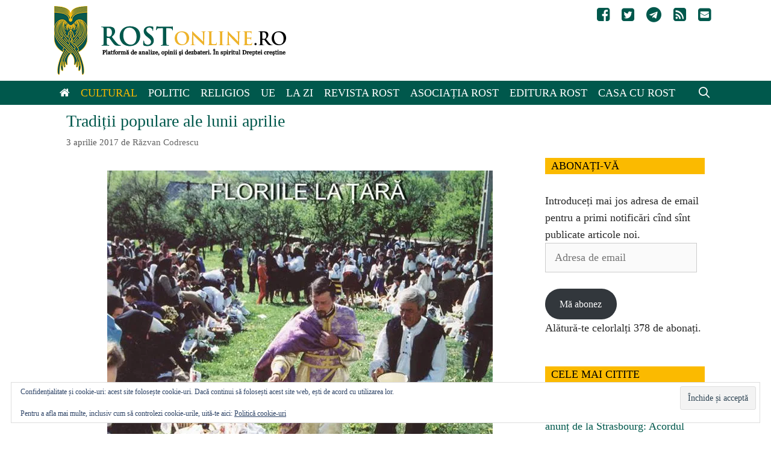

--- FILE ---
content_type: text/html; charset=UTF-8
request_url: https://www.rostonline.ro/2017/04/traditii-populare-ale-lunii-aprilie/
body_size: 23936
content:
<!DOCTYPE html><html lang="ro-RO"><head><meta charset="UTF-8"><title>Tradiții populare ale lunii aprilie &#8211; Rost Online</title><meta name='robots' content='max-image-preview:large' /><meta name="viewport" content="width=device-width, initial-scale=1"><link rel='dns-prefetch' href='//stats.wp.com' /><link rel='dns-prefetch' href='//jetpack.wordpress.com' /><link rel='dns-prefetch' href='//s0.wp.com' /><link rel='dns-prefetch' href='//public-api.wordpress.com' /><link rel='dns-prefetch' href='//0.gravatar.com' /><link rel='dns-prefetch' href='//1.gravatar.com' /><link rel='dns-prefetch' href='//2.gravatar.com' /><link rel='dns-prefetch' href='//widgets.wp.com' /><link rel='preconnect' href='//i0.wp.com' /><link rel='preconnect' href='//c0.wp.com' /><link rel="alternate" type="application/rss+xml" title="Rost Online &raquo; Flux" href="https://www.rostonline.ro/feed/" /><link rel="alternate" type="application/rss+xml" title="Rost Online &raquo; Flux comentarii" href="https://www.rostonline.ro/comments/feed/" /> <script>window._wpemojiSettings = {"baseUrl":"https:\/\/s.w.org\/images\/core\/emoji\/16.0.1\/72x72\/","ext":".png","svgUrl":"https:\/\/s.w.org\/images\/core\/emoji\/16.0.1\/svg\/","svgExt":".svg","source":{"concatemoji":"https:\/\/www.rostonline.ro\/wp-includes\/js\/wp-emoji-release.min.js?ver=6.8.3"}};
/*! This file is auto-generated */
!function(s,n){var o,i,e;function c(e){try{var t={supportTests:e,timestamp:(new Date).valueOf()};sessionStorage.setItem(o,JSON.stringify(t))}catch(e){}}function p(e,t,n){e.clearRect(0,0,e.canvas.width,e.canvas.height),e.fillText(t,0,0);var t=new Uint32Array(e.getImageData(0,0,e.canvas.width,e.canvas.height).data),a=(e.clearRect(0,0,e.canvas.width,e.canvas.height),e.fillText(n,0,0),new Uint32Array(e.getImageData(0,0,e.canvas.width,e.canvas.height).data));return t.every(function(e,t){return e===a[t]})}function u(e,t){e.clearRect(0,0,e.canvas.width,e.canvas.height),e.fillText(t,0,0);for(var n=e.getImageData(16,16,1,1),a=0;a<n.data.length;a++)if(0!==n.data[a])return!1;return!0}function f(e,t,n,a){switch(t){case"flag":return n(e,"\ud83c\udff3\ufe0f\u200d\u26a7\ufe0f","\ud83c\udff3\ufe0f\u200b\u26a7\ufe0f")?!1:!n(e,"\ud83c\udde8\ud83c\uddf6","\ud83c\udde8\u200b\ud83c\uddf6")&&!n(e,"\ud83c\udff4\udb40\udc67\udb40\udc62\udb40\udc65\udb40\udc6e\udb40\udc67\udb40\udc7f","\ud83c\udff4\u200b\udb40\udc67\u200b\udb40\udc62\u200b\udb40\udc65\u200b\udb40\udc6e\u200b\udb40\udc67\u200b\udb40\udc7f");case"emoji":return!a(e,"\ud83e\udedf")}return!1}function g(e,t,n,a){var r="undefined"!=typeof WorkerGlobalScope&&self instanceof WorkerGlobalScope?new OffscreenCanvas(300,150):s.createElement("canvas"),o=r.getContext("2d",{willReadFrequently:!0}),i=(o.textBaseline="top",o.font="600 32px Arial",{});return e.forEach(function(e){i[e]=t(o,e,n,a)}),i}function t(e){var t=s.createElement("script");t.src=e,t.defer=!0,s.head.appendChild(t)}"undefined"!=typeof Promise&&(o="wpEmojiSettingsSupports",i=["flag","emoji"],n.supports={everything:!0,everythingExceptFlag:!0},e=new Promise(function(e){s.addEventListener("DOMContentLoaded",e,{once:!0})}),new Promise(function(t){var n=function(){try{var e=JSON.parse(sessionStorage.getItem(o));if("object"==typeof e&&"number"==typeof e.timestamp&&(new Date).valueOf()<e.timestamp+604800&&"object"==typeof e.supportTests)return e.supportTests}catch(e){}return null}();if(!n){if("undefined"!=typeof Worker&&"undefined"!=typeof OffscreenCanvas&&"undefined"!=typeof URL&&URL.createObjectURL&&"undefined"!=typeof Blob)try{var e="postMessage("+g.toString()+"("+[JSON.stringify(i),f.toString(),p.toString(),u.toString()].join(",")+"));",a=new Blob([e],{type:"text/javascript"}),r=new Worker(URL.createObjectURL(a),{name:"wpTestEmojiSupports"});return void(r.onmessage=function(e){c(n=e.data),r.terminate(),t(n)})}catch(e){}c(n=g(i,f,p,u))}t(n)}).then(function(e){for(var t in e)n.supports[t]=e[t],n.supports.everything=n.supports.everything&&n.supports[t],"flag"!==t&&(n.supports.everythingExceptFlag=n.supports.everythingExceptFlag&&n.supports[t]);n.supports.everythingExceptFlag=n.supports.everythingExceptFlag&&!n.supports.flag,n.DOMReady=!1,n.readyCallback=function(){n.DOMReady=!0}}).then(function(){return e}).then(function(){var e;n.supports.everything||(n.readyCallback(),(e=n.source||{}).concatemoji?t(e.concatemoji):e.wpemoji&&e.twemoji&&(t(e.twemoji),t(e.wpemoji)))}))}((window,document),window._wpemojiSettings);</script> <link data-optimized="2" rel="stylesheet" href="https://www.rostonline.ro/wp-content/litespeed/css/53994a9e75bb5925494d2f642e5ea9e0.css?ver=62714" /> <script id="jetpack_related-posts-js-extra">var related_posts_js_options = {"post_heading":"h4"};</script> <script src="https://c0.wp.com/p/jetpack/15.4/_inc/build/related-posts/related-posts.min.js" id="jetpack_related-posts-js"></script> <script src="https://c0.wp.com/c/6.8.3/wp-includes/js/jquery/jquery.min.js" id="jquery-core-js"></script> <script src="https://c0.wp.com/c/6.8.3/wp-includes/js/jquery/jquery-migrate.min.js" id="jquery-migrate-js"></script> <link rel="https://api.w.org/" href="https://www.rostonline.ro/wp-json/" /><link rel="alternate" title="JSON" type="application/json" href="https://www.rostonline.ro/wp-json/wp/v2/posts/13220" /><link rel="EditURI" type="application/rsd+xml" title="RSD" href="https://www.rostonline.ro/xmlrpc.php?rsd" /><meta name="generator" content="WordPress 6.8.3" /><link rel="canonical" href="https://www.rostonline.ro/2017/04/traditii-populare-ale-lunii-aprilie/" /><link rel='shortlink' href='https://wp.me/p6un9B-3re' /><link rel="alternate" title="oEmbed (JSON)" type="application/json+oembed" href="https://www.rostonline.ro/wp-json/oembed/1.0/embed?url=https%3A%2F%2Fwww.rostonline.ro%2F2017%2F04%2Ftraditii-populare-ale-lunii-aprilie%2F" /><link rel="alternate" title="oEmbed (XML)" type="text/xml+oembed" href="https://www.rostonline.ro/wp-json/oembed/1.0/embed?url=https%3A%2F%2Fwww.rostonline.ro%2F2017%2F04%2Ftraditii-populare-ale-lunii-aprilie%2F&#038;format=xml" />
 <script async src="https://www.googletagmanager.com/gtag/js?id=UA-71901862-1"></script> <script>window.dataLayer = window.dataLayer || [];
  function gtag(){dataLayer.push(arguments);}
  gtag('js', new Date());

  gtag('config', 'UA-71901862-1');</script> <!--[if lt IE 9]><link rel="stylesheet" href="https://www.rostonline.ro/wp-content/plugins/lightweight-grid-columns/css/ie.min.css" />
<![endif]--><style type="text/css"></style><meta property="og:type" content="article" /><meta property="og:title" content="Tradiții populare ale lunii aprilie" /><meta property="og:url" content="https://www.rostonline.ro/2017/04/traditii-populare-ale-lunii-aprilie/" /><meta property="og:description" content="Ziua păcălelilor (1 aprilie) Luna aprilie începe cu ziua păcălelilor. După ce primăvara şi-a intrat în drepturi şi cerul s-a înseninat, s-ar zice că e vremea să se mai însenineze niţeluş şi suflete…" /><meta property="article:published_time" content="2017-04-02T22:42:04+00:00" /><meta property="article:modified_time" content="2017-04-02T22:42:04+00:00" /><meta property="og:site_name" content="Rost Online" /><meta property="og:image" content="https://i0.wp.com/www.rostonline.ro/wp-content/uploads/2017/04/floriile-la-tara.jpg?fit=640%2C917&#038;ssl=1" /><meta property="og:image:width" content="640" /><meta property="og:image:height" content="917" /><meta property="og:image:alt" content="" /><meta property="og:locale" content="ro_RO" /><meta name="twitter:site" content="@RostOnline" /><meta name="twitter:text:title" content="Tradiții populare ale lunii aprilie" /><meta name="twitter:image" content="https://i0.wp.com/www.rostonline.ro/wp-content/uploads/2017/04/floriile-la-tara.jpg?fit=640%2C917&#038;ssl=1&#038;w=640" /><meta name="twitter:card" content="summary_large_image" /><link rel="icon" href="https://i0.wp.com/www.rostonline.ro/wp-content/uploads/2016/02/cropped-rost-icon.jpg?fit=32%2C32&#038;ssl=1" sizes="32x32" /><link rel="icon" href="https://i0.wp.com/www.rostonline.ro/wp-content/uploads/2016/02/cropped-rost-icon.jpg?fit=192%2C192&#038;ssl=1" sizes="192x192" /><link rel="apple-touch-icon" href="https://i0.wp.com/www.rostonline.ro/wp-content/uploads/2016/02/cropped-rost-icon.jpg?fit=180%2C180&#038;ssl=1" /><meta name="msapplication-TileImage" content="https://i0.wp.com/www.rostonline.ro/wp-content/uploads/2016/02/cropped-rost-icon.jpg?fit=270%2C270&#038;ssl=1" /></head><body class="wp-singular post-template-default single single-post postid-13220 single-format-standard wp-custom-logo wp-embed-responsive wp-theme-generatepress wp-child-theme-generatepress_child post-image-below-header post-image-aligned-center secondary-nav-float-right secondary-nav-aligned-right sticky-menu-fade sticky-enabled both-sticky-menu right-sidebar nav-below-header one-container fluid-header active-footer-widgets-3 nav-search-enabled nav-aligned-left header-aligned-left dropdown-hover featured-image-active" itemtype="https://schema.org/Blog" itemscope>
<a class="screen-reader-text skip-link" href="#content" title="Sari la conținut">Sari la conținut</a><header class="site-header" id="masthead" aria-label="Site"  itemtype="https://schema.org/WPHeader" itemscope><div class="inside-header grid-container grid-parent"><nav id="secondary-navigation" aria-label="Secondary" class="secondary-navigation" itemtype="https://schema.org/SiteNavigationElement" itemscope><div class="inside-navigation grid-container grid-parent">
<button class="menu-toggle secondary-menu-toggle">
<span class="mobile-menu">Social</span>					</button><div class="main-nav"><ul id="menu-social-icons" class=" secondary-menu sf-menu"><li id="menu-item-4430" class="menu-item menu-item-type-custom menu-item-object-custom menu-item-4430"><a href="https://www.facebook.com/RevistaRost"><i class="fa fa-facebook-square"></i></a></li><li id="menu-item-4431" class="menu-item menu-item-type-custom menu-item-object-custom menu-item-4431"><a href="https://twitter.com/RostOnline"><i class="fa fa-twitter-square"></i></a></li><li id="menu-item-44802" class="menu-item menu-item-type-custom menu-item-object-custom menu-item-44802"><a href="https://t.me/revistaRost"><i class="fa fa-telegram"  aria-hidden="true"></i></a></li><li id="menu-item-4433" class="menu-item menu-item-type-custom menu-item-object-custom menu-item-4433"><a href="https://www.rostonline.ro/feed"><i class="fa fa-rss-square"></i></a></li><li id="menu-item-4434" class="menu-item menu-item-type-custom menu-item-object-custom menu-item-4434"><a href="/cdn-cgi/l/email-protection#4e2d21203a2f2d3a0e3c213d3a21202227202b603c21"><i class="fa fa-envelope-square"></i></a></li></ul></div></div></nav><div class="site-logo">
<a href="https://www.rostonline.ro/" rel="home">
<img data-lazyloaded="1" src="[data-uri]" class="header-image is-logo-image" alt="Rost Online" data-src="https://i0.wp.com/www.rostonline.ro/wp-content/uploads/2022/10/rost-logo.png?fit=385%2C114&#038;ssl=1" /><noscript><img  class="header-image is-logo-image" alt="Rost Online" src="https://i0.wp.com/www.rostonline.ro/wp-content/uploads/2022/10/rost-logo.png?fit=385%2C114&#038;ssl=1" /></noscript>
</a></div></div></header><nav class="auto-hide-sticky main-navigation sub-menu-right" id="site-navigation" aria-label="Principal"  itemtype="https://schema.org/SiteNavigationElement" itemscope><div class="inside-navigation grid-container grid-parent"><form method="get" class="search-form navigation-search" action="https://www.rostonline.ro/">
<input type="search" class="search-field" value="" name="s" title="Căutare" /></form><div class="mobile-bar-items">
<span class="search-item">
<a aria-label="Deschide bara de căutare" href="#">
</a>
</span></div>
<button class="menu-toggle" aria-controls="primary-menu" aria-expanded="false">
<span class="mobile-menu">Meniu</span>				</button><div id="primary-menu" class="main-nav"><ul id="menu-main-menu" class=" menu sf-menu"><li id="menu-item-4424" class="menu-item menu-item-type-custom menu-item-object-custom menu-item-home menu-item-4424"><a href="https://www.rostonline.ro"><i class="fa fa-home"></i></a></li><li id="menu-item-4410" class="menu-item menu-item-type-taxonomy menu-item-object-category current-post-ancestor current-menu-parent current-post-parent menu-item-4410"><a href="https://www.rostonline.ro/category/cultural/">Cultural</a></li><li id="menu-item-4409" class="menu-item menu-item-type-taxonomy menu-item-object-category menu-item-4409"><a href="https://www.rostonline.ro/category/politic/">Politic</a></li><li id="menu-item-4411" class="menu-item menu-item-type-taxonomy menu-item-object-category menu-item-4411"><a href="https://www.rostonline.ro/category/religios/">Religios</a></li><li id="menu-item-54198" class="menu-item menu-item-type-taxonomy menu-item-object-category menu-item-54198"><a href="https://www.rostonline.ro/category/uniunea-europeana/">UE</a></li><li id="menu-item-31252" class="menu-item menu-item-type-taxonomy menu-item-object-category menu-item-31252"><a href="https://www.rostonline.ro/category/stiri/">La zi</a></li><li id="menu-item-4425" class="menu-item menu-item-type-post_type menu-item-object-page menu-item-4425"><a href="https://www.rostonline.ro/revista-rost/">Revista Rost</a></li><li id="menu-item-4426" class="menu-item menu-item-type-post_type menu-item-object-page menu-item-4426"><a href="https://www.rostonline.ro/asociatia-rost/">Asociația Rost</a></li><li id="menu-item-13338" class="menu-item menu-item-type-custom menu-item-object-custom menu-item-13338"><a href="https://editurarost.ro/">Editura Rost</a></li><li id="menu-item-23544" class="menu-item menu-item-type-custom menu-item-object-custom menu-item-23544"><a href="https://www.casacurost.ro/">Casa cu Rost</a></li><li class="search-item menu-item-align-right"><a aria-label="Deschide bara de căutare" href="#"></a></li></ul></div></div></nav><div class="site grid-container container hfeed grid-parent" id="page"><div class="site-content" id="content"><div class="content-area grid-parent mobile-grid-100 grid-75 tablet-grid-75" id="primary"><main class="site-main" id="main"><article id="post-13220" class="post-13220 post type-post status-publish format-standard has-post-thumbnail hentry category-cultural tag-sfintele-pasti tag-traditie" itemtype="https://schema.org/CreativeWork" itemscope><div class="inside-article"><header class="entry-header"><h1 class="entry-title" itemprop="headline">Tradiții populare ale lunii aprilie</h1><div class="entry-meta">
<span class="posted-on"><time class="entry-date published" datetime="2017-04-03T01:42:04+03:00" itemprop="datePublished">3 aprilie 2017</time></span> <span class="byline">de <span class="author vcard" itemprop="author" itemtype="https://schema.org/Person" itemscope><a class="url fn n" href="https://www.rostonline.ro/author/razvan-codrescu/" title="Vezi toate articolele lui Răzvan Codrescu" rel="author" itemprop="url"><span class="author-name" itemprop="name">Răzvan Codrescu</span></a></span></span></div></header><div class="featured-image  page-header-image-single "><figure class="wp-caption fsmcfi-fig featured"><img data-lazyloaded="1" src="[data-uri]" width="640" height="917" data-src="https://i0.wp.com/www.rostonline.ro/wp-content/uploads/2017/04/floriile-la-tara.jpg?fit=640%2C917&amp;ssl=1" class="attachment-full size-full" alt="" itemprop="image" decoding="async" fetchpriority="high" data-srcset="https://i0.wp.com/www.rostonline.ro/wp-content/uploads/2017/04/floriile-la-tara.jpg?w=640&amp;ssl=1 640w, https://i0.wp.com/www.rostonline.ro/wp-content/uploads/2017/04/floriile-la-tara.jpg?resize=105%2C150&amp;ssl=1 105w, https://i0.wp.com/www.rostonline.ro/wp-content/uploads/2017/04/floriile-la-tara.jpg?resize=209%2C300&amp;ssl=1 209w" data-sizes="(max-width: 640px) 100vw, 640px" data-attachment-id="13221" data-permalink="https://www.rostonline.ro/2017/04/traditii-populare-ale-lunii-aprilie/floriile-la-tara/#main" data-orig-file="https://i0.wp.com/www.rostonline.ro/wp-content/uploads/2017/04/floriile-la-tara.jpg?fit=640%2C917&amp;ssl=1" data-orig-size="640,917" data-comments-opened="1" data-image-meta="{&quot;aperture&quot;:&quot;0&quot;,&quot;credit&quot;:&quot;&quot;,&quot;camera&quot;:&quot;&quot;,&quot;caption&quot;:&quot;&quot;,&quot;created_timestamp&quot;:&quot;0&quot;,&quot;copyright&quot;:&quot;&quot;,&quot;focal_length&quot;:&quot;0&quot;,&quot;iso&quot;:&quot;0&quot;,&quot;shutter_speed&quot;:&quot;0&quot;,&quot;title&quot;:&quot;&quot;,&quot;orientation&quot;:&quot;0&quot;}" data-image-title="Floriile la tara" data-image-description="" data-image-caption="" data-medium-file="https://i0.wp.com/www.rostonline.ro/wp-content/uploads/2017/04/floriile-la-tara.jpg?fit=209%2C300&amp;ssl=1" data-large-file="https://i0.wp.com/www.rostonline.ro/wp-content/uploads/2017/04/floriile-la-tara.jpg?fit=640%2C917&amp;ssl=1" /><noscript><img width="640" height="917" src="https://i0.wp.com/www.rostonline.ro/wp-content/uploads/2017/04/floriile-la-tara.jpg?fit=640%2C917&amp;ssl=1" class="attachment-full size-full" alt="" itemprop="image" decoding="async" fetchpriority="high" srcset="https://i0.wp.com/www.rostonline.ro/wp-content/uploads/2017/04/floriile-la-tara.jpg?w=640&amp;ssl=1 640w, https://i0.wp.com/www.rostonline.ro/wp-content/uploads/2017/04/floriile-la-tara.jpg?resize=105%2C150&amp;ssl=1 105w, https://i0.wp.com/www.rostonline.ro/wp-content/uploads/2017/04/floriile-la-tara.jpg?resize=209%2C300&amp;ssl=1 209w" sizes="(max-width: 640px) 100vw, 640px" data-attachment-id="13221" data-permalink="https://www.rostonline.ro/2017/04/traditii-populare-ale-lunii-aprilie/floriile-la-tara/#main" data-orig-file="https://i0.wp.com/www.rostonline.ro/wp-content/uploads/2017/04/floriile-la-tara.jpg?fit=640%2C917&amp;ssl=1" data-orig-size="640,917" data-comments-opened="1" data-image-meta="{&quot;aperture&quot;:&quot;0&quot;,&quot;credit&quot;:&quot;&quot;,&quot;camera&quot;:&quot;&quot;,&quot;caption&quot;:&quot;&quot;,&quot;created_timestamp&quot;:&quot;0&quot;,&quot;copyright&quot;:&quot;&quot;,&quot;focal_length&quot;:&quot;0&quot;,&quot;iso&quot;:&quot;0&quot;,&quot;shutter_speed&quot;:&quot;0&quot;,&quot;title&quot;:&quot;&quot;,&quot;orientation&quot;:&quot;0&quot;}" data-image-title="Floriile la tara" data-image-description="" data-image-caption="" data-medium-file="https://i0.wp.com/www.rostonline.ro/wp-content/uploads/2017/04/floriile-la-tara.jpg?fit=209%2C300&amp;ssl=1" data-large-file="https://i0.wp.com/www.rostonline.ro/wp-content/uploads/2017/04/floriile-la-tara.jpg?fit=640%2C917&amp;ssl=1" /></noscript></figure></div><div class="entry-content" itemprop="text"><h3>Ziua păcălelilor (1 aprilie)</h3><p>Luna aprilie începe cu ziua păcălelilor. După ce primăvara şi-a intrat în drepturi şi cerul s-a înseninat, s-ar zice că e vremea să se mai însenineze niţeluş şi sufletele oamenilor. Obiceiul acesta al păcălitului &#8211; fără să fie numai al nostru (originile lui sînt în Occident), nici de dată prea veche (unii zic că abia de prin secolulu al XVI-lea) &#8211; este destul de gustat la noi, în ţara snoavelor şi a bancurilor, pe unde umblă zicala plină de miez: „Aş plînge, dar nu pot de rîs”…</p><p>Păcălelile de 1 aprilie nu se fac din răutate sau din răzbunare, ci dintr-un fel de dispoziţie jucăuşă, voioasă şi amicală. Dar rostul acestui obicei nu-i doar acela de a descreţi frunţile, ci şi acela de a ascuţi minţile şi atenţia, avertizînd că omul trebuie să fie tot timpul „pe fază”, adică atent, treaz, vigilent, pentru a nu se lăsa pradă numeroaselor amăgiri din jurul său. Ziua păcălelilor are deci şi o latură profund educativă, amintind parcă de dictonul latinesc: „Ridendo castigat mores” („Prin rîs se îndreaptă moravurile”). Desigur, ca în snoavele populare cu Păcală şi Tîndală, uneori nu mai este aşa de limpede cine e păcălitul şi cine păcălitorul, rămînînd numai hazul păcălelii în sine, din care totuşi fiecare poate trage cîte o învăţătură. Poporul pare să fi tras-o mai mult pe aceea că lucrul cel mai sănătos este, la o adică, „să faci haz de necaz”…</p><h3>Lăzărelul (în ajunul Floriilor)</h3><p>Numele acestei sărbători se leagă desigur de Sîmbăta lui Lazăr, care, în calendarul bisericesc, precede Floriile. În fantezia populară, Lazăr cel înviat din morţi a devenit însă un personaj pitoresc, legat probabil de nişte vechi obiceiuri păgîne privitoare la moartea şi învierea naturii. În ţara Mioriţei, Lazăr – alintat îndeobşte „Lăzărelul” – e văzut mai ales ca un ciobănaş care, plecat cu oile la păscut, se urcă într-un copac, să le culeagă frunze, dar cade de acolo şi se prăpădeşte în floarea tinereţii. În scenariul popular, mireasa lui, Lăzăriţa, în rochie albă şi cu coroniţă de flori pe cap, îl plînge mută de durere, mişcîndu-se înainte şi înapoi, în mijlocul unui cerc de tinere fete. Ele umblă aşa din casă în casă, iar din cîntecul tărăgănat al însoţitoarelor reiese că, în cele din urmă, trupul ciobănaşului, găsit de surorile lui (sau, în altă variantă, numai de sora lui mare mare, soţia lui Dragobete), udat cu lacrimi, scăldat în lapte dulce şi acoperit cu frunze de nuc, înviază şi se preface în flori. O legendă mai hazlie pretinde că moartea Lăzărelului s-ar fi tras din dorul de plăcinte: mamă-sa, ocupată cu torsul, nu-i face pofta, iar el, tăvălindu-se de necaz în jurul ei, se înţeapă în fusul scăpat din mîna femeii. Tot surorile sînt cele care îl bocesc, iar de atunci ar fi rămas şi obiceiul jelitului la mort. De altfel, sîmbăta respectivă este dedicată pomenirii morţilor („Moşii de Florii”), pentru care se fac şi se împart plăcinte. În Muntenia şi în Dobrogea, femeile se abţin de la tors.</p><p>În mod firesc, Lazărul anunţă şi apropierea Paştilor, cea mai importantă sărbătoare religioasă a anului: „Lazăre,/ Nefericitule,/ Cînd vor veni Paştile?”. Şi Lazăr, de colo: „Iată-le, iată-le după uşă,/ Cu mielul de gît!”.</p><h3>Floriile (cu o săptămînă înainte de Paşti)</h3><p>Aceasta este denumirea populară a sărbătorii din duminica ce precede Săptămîna Patimilor. Pe alocuri i se spune şi „Duminica Vlăstarilor”. Fiecare creştin care duce la biserică flori de primăvară şi primeşte în ziua de Florii ramuri de nuc sau de salcie, sfinţite de către preoţi, devine vestitor al marii sărbători a Intrării Domnului în Ierusalim. De fapt, ramurile de nuc şi de salcie amintesc de ramurile de finic (copac specific din zona Ţării Sfinte) cu care mulţimile L-au întîmpinat odinioară pe Hristos. Aşezate la icoane, sau deasupra uşilor şi a ferestrelor, aceste ramuri protejează casa şi pe cei ce locuiesc în ea. Nu mai puţin importantă este folosirea lor pentru tratarea diferitelor boli, de-a lungul întregului an. În unele zone ale ţării, de Florii, se agaţă într-un pom înflorit şi mărţişorul primit de 1 martie. Din vechea sărbătoare romană închinată zeiţei Flora nu pare să mai fi rămas decît numele. Vechii semnificaţii de reînviere a naturii i s-au adăugat cu timpul semnificaţii legate de pomenirea celor adormiţi: se fac pomeni, iar mormintele se curăţesc şi se împodobesc cu crenguţe de salcie. În popor se spune că aşa cum este vremea de Florii, aşa va fi şi de Paşte. Postul nu s-a încheiat, dar celor care îl ţin Biserica le dă în această zi dezlegare la peşte. Mîncatul peştelui de Florii nu este însă o obligaţie religioasă, cum par să creadă unii, iar pentru cei ce nu postesc, mîncatul de peşte cu tot dinadinsul nu are în sine nici o noimă. Simple superstiţii magice sînt obiceiurile locale legate de spălarea pe cap în ziua de Florii: unii se tem să se spele, ca nu cumva să albească, precum pomii aflaţi în floare; alţii, dimpotrivă, cred că dacă se spală cu o fiertură de busuioc şi ciucuri de prapor purtat la o înmormîntare de fată mare, ba dacă mai şi varsă apa la rădăcina unui păr, vor avea plete mai frumoase şi mai bogate.</p><h3>Sîngiorzul (23 aprilie)</h3><p>Sîngiorzul (Sfîntul Mare Mucenic Gheorghe – 23 aprilie) şi Sînmedrul (Sfîntul Dumitru/Dimitrie, Izvorîtorul de mir – 26 octombrie) împart anul păstoresc în două anotimpuri: vara păstorească, între Sîngiorz şi Sînmedru, şi iarna păstorească, între Sînmedru şi Sîngiorz. Cu Sîngiorzul nu e de glumit, pentru că îl ştiu de frică pînă şi balaurii. Umblînd călare, cum îl vedem şi-n icoane, el trece, în anumite zone, şi drept un fel de ocrotitor al cailor şi călăreţilor. Mai generală este credinţa că el asigură, ca şi „cap al primăverii”, nu doar fertilitatea pămîntului, ci şi pe cea a vitelor. De altfel, ajunul sărbătorii poartă numele de „Sîngiorzul vacilor”. Noaptea dinspre 22 spre 23 aprilie este bîntuită, zice-se, de strigoaice, care, printre alte blestemăţii, umblă să ia laptele vacilor, pe care uneori călăresc nevăzute. De Sîngiorz, se pun ramuri verzi pe la uşile, ferestrele sau grinzile caselor, dar şi pe la grajduri, pentru protecţie şi noroc. Pentru morţi, dacă Sîngiorzul nu pică în post, se dau de pomană oale cu lapte, caş, colac şi lumînare aprinsă. Ca şi de Sfîntul Vasile, de Sîngiorz se zice că „ard comorile”, vădind locul în care au fost îngropate. Înainte vreme, păstorii aprindeau în această zi aşa-numitul „foc viu” (obţinut din frecarea a două lemne uscate), care trebuia întreţinut toată vara, pînă ce, de Sînmedru, turmele coborau la iernat.</p><p>Se zice că Sîngiorzul şi Sînmedrul poartă la brîu „cheile anului”: Sîngiorzul închide iarna şi deschide vara, iar Sînmedrul închide vara şi deschide iarna, unul înfrunzind natura, iar celălalt desfrunzind-o.</p><h3>Joimăriţa (Joia Mare)</h3><p>Numele acestei sărbători populare vine de la Joia Mare (joia din Săptămîna Patimilor, numită şi Joia Neagră), personificată de imaginaţia populară în chipul unei năluci monstruoase, locuind în funduri de pădure, pe pustii sau în creierii munţilor, înarmată de obicei cu un vătrai şi cu o căldare de jăratec, pedepsind mai ales femeile şi fetele leneşe (de pildă, în mediul tradiţional, pe cele ce nu terminau de tors pînă în Joia Mare, cărora le ardea degetele şi fuioarele netoarse). Se crede că dacă doarme cineva în această zi, va fi netrebnic tot anul. În ea nu se doarme, dar nici nu se lucrează. Femeile n-au voie decît să facă borş şi să roşească ouăle pentru Paşti. Oamenii obişnuiesc să facă focuri pentru morţi, din vreascuri rupte cu mîna, sau să aprindă lumînări pe morminte, cu credinţa că în preajma Paştilor morţii se pregătesc să vină în vizită pe pămînt. Joimăriţa le inspectează pe toate, să vadă dacă s-a respectat datina. Copiii umblă cu toaca prin sat, cîntînd: „Toacă tocănelele,/ Joia, Joimărelele. Paşte popa vacile/ Pe toate ogaşele,/ Duminică-i Paştele”. În unele părţi, tinerii obişnuiesc să facă „strigare peste sat”, dînd în vileag greşelile celor mai păcătoşi (cum să nu te temi de „gura satului/lumii”?!).</p><h3>Ouăle de Paşti</h3><p>„Hristos a înviat!” – „Adevărat a înviat!”, spunem cînd ciocnim ouă de Paşti: nici nu ne putem imagina sărbătoarea Paştilor fără tradiţionalele ouă roşii (cărora numai în al doilea rînd li se adăugă cele meşteşugit încondeiate, sau pur şi simplu vopsite în alte culori, ce au un caracter mai mult decorativ). Există numeroase legende cu privire la obiceiul de a roşi ouăle. Cea mai răspîndită spune că Maica Domnului (în altă variantă: Maria Magdalena) a pus sub crucea Mîntuitorului un coş cu ouă, ca să cîştige bunăvoinţa ostaşilor care-L păzeau, iar sîngele Acestuia s-a scurs pe ele, înroşindu-le. Alte legende vorbesc de o minune, menită să-i vindece pe unii (o precupeaţă, un rabin etc.) de neîncredere în realitatea Învierii: „Cînd ouăle astea s-ar face din albe roşii, numai atunci aş crede!”… şi ouăle s-au roşit pe dată, sub ochii celor neîncrezători. Ouă se mai pot roşi şi ciocni, după unele tradiţii zonale, de ziua Înălţării (cînd zicem: „Hristos S-a înălţat!” – „Adevărat S-a înălţat!”) şi chiar în Duminica Mare a Rusaliilor. Se spune că din ouăle roşite e bine ca măcar o treime să fie date de pomană.</p><p>Cît priveşte ciocnitul ouălor, are şi el regulile şi credinţele lui. Se crede, bunăoară, că cei ce ciocnesc între ei ouă de Paşti se vor întîlni şi pe lumea cealaltă. Se ciocneşte „capul” cu „capul” şi „dosul” cu „“dosul”. În prima zi de Paşti nu e bine să se ciocnească decît „cap” cu „cap”. Cel mai mic (ca vîrstă sau ca rang) ţine oul, iar cel mai mare îl ciocneşte. În mediile tradiţionale, ciocnitul se făcea „pe luate”, în adevărate înfruntări obşteşti, iar cei pricepuţi „să aleagă” ouăle după „tăria” lor plecau acasă cu coşurile pline.</p><p>Se spune că şi Necuratul se interesează de ouăle roşii: cînd oamenii nu vor mai colinda de Crăciun şi nu vor mai roşi ouă de Paşti, atunci înseamnă că Dracul a devenit stăpîn peste lume.</p><p style="text-align: right;"><strong>Răzvan CODRESCU </strong><br />
<strong> Cristina Delciza NICOLAU</strong></p><div id="wpautbox-below"><ul class="a-tab-nav"><li class="a-tab-active"><a href="#wpautbox_about"><i class="el-icon-user wpautbox-icon"></i> Despre autor</a></li><li><a href="#wpautbox_latest-post"><i class="el-icon-list wpautbox-icon"></i> Ultimele articole</a></li></ul><div class="a-tab-container"><div class="a-tab-content" id="wpautbox_about"><div class="wpautbox-avatar"><img data-lazyloaded="1" src="[data-uri]" data-recalc-dims="1" decoding="async" data-src="https://i0.wp.com/www.rostonline.ro/wp-content/uploads/userphoto/45.thumbnail.jpg?resize=58%2C58&#038;ssl=1" alt="Răzvan Codrescu" width="58" height="58" class="photo" /><noscript><img data-recalc-dims="1" decoding="async" src="https://i0.wp.com/www.rostonline.ro/wp-content/uploads/userphoto/45.thumbnail.jpg?resize=58%2C58&#038;ssl=1" alt="Răzvan Codrescu" width="58" height="58" class="photo" /></noscript></div><div class="wpautbox-author-meta"><h4 class="wpautbox-name">About Răzvan Codrescu</h4>Scriitor, publicist, editor, director literar al Editurii Christiana, redactor-şef al revistei Lumea credinţei, vice-preşedinte al Asociaţiei Ziariştilor şi Editorilor Creştini şi preşedinte de onoare al Asociaţiei „Rost”. Ultima carte publicată: ”O introducere în creștinism” (Ed. Christiana, Bucureşti, 2016).</div></div><div class="a-tab-content" id="wpautbox_latest-post"><ul class="wpautbox-post_type-list wpautbox-latest-post"><li><a href="https://www.rostonline.ro/2021/03/dana-konya-petrisor-intru-vesnica-pomenire/">DANA KONYA-PETRIȘOR, ÎNTRU VEȘNICĂ POMENIRE</a> <span class="wpautbox-date">- 17 martie 2021</span></li><li><a href="https://www.rostonline.ro/2020/05/inaltatu-s-a/">ÎNĂLȚATU-S-A!</a> <span class="wpautbox-date">- 28 mai 2020</span></li><li><a href="https://www.rostonline.ro/2019/10/sic-credo-francisco-franco-1892-1975/">Sic credo &#8211; Francisco Franco (1892-1975)</a> <span class="wpautbox-date">- 25 octombrie 2019</span></li></ul></div><div class="wpautbox-socials wpautbox-socials-square wpautbox-socials-colored"></div></div></div><div class="sharedaddy sd-sharing-enabled"><div class="robots-nocontent sd-block sd-social sd-social-official sd-sharing"><h3 class="sd-title">Distribuie dacă ți-a plăcut</h3><div class="sd-content"><ul><li class="share-facebook"><div class="fb-share-button" data-href="https://www.rostonline.ro/2017/04/traditii-populare-ale-lunii-aprilie/" data-layout="button_count"></div></li><li class="share-twitter"><a href="https://twitter.com/share" class="twitter-share-button" data-url="https://www.rostonline.ro/2017/04/traditii-populare-ale-lunii-aprilie/" data-text="Tradiții populare ale lunii aprilie" data-via="RostOnline" >Tweet</a></li><li class="share-telegram"><a rel="nofollow noopener noreferrer"
data-shared="sharing-telegram-13220"
class="share-telegram sd-button"
href="https://www.rostonline.ro/2017/04/traditii-populare-ale-lunii-aprilie/?share=telegram"
target="_blank"
aria-labelledby="sharing-telegram-13220"
>
<span id="sharing-telegram-13220" hidden>Dă clic pentru partajare pe Telegram(Se deschide într-o fereastră nouă)</span>
<span>Telegram</span>
</a></li><li class="share-jetpack-whatsapp"><a rel="nofollow noopener noreferrer"
data-shared="sharing-whatsapp-13220"
class="share-jetpack-whatsapp sd-button"
href="https://www.rostonline.ro/2017/04/traditii-populare-ale-lunii-aprilie/?share=jetpack-whatsapp"
target="_blank"
aria-labelledby="sharing-whatsapp-13220"
>
<span id="sharing-whatsapp-13220" hidden>Dă clic pentru partajare pe WhatsApp(Se deschide într-o fereastră nouă)</span>
<span>WhatsApp</span>
</a></li><li class="share-print"><a rel="nofollow noopener noreferrer"
data-shared="sharing-print-13220"
class="share-print sd-button"
href="https://www.rostonline.ro/2017/04/traditii-populare-ale-lunii-aprilie/#print?share=print"
target="_blank"
aria-labelledby="sharing-print-13220"
>
<span id="sharing-print-13220" hidden>Dă clic pentru a imprima(Se deschide într-o fereastră nouă)</span>
<span>Imprimare</span>
</a></li><li class="share-end"></li></ul></div></div></div><div id='jp-relatedposts' class='jp-relatedposts' ><h3 class="jp-relatedposts-headline"><em>Articole similare</em></h3></div></div><footer class="entry-meta" aria-label="Metadate intrare"><nav id="nav-below" class="post-navigation" aria-label="Articole"><div class="nav-previous"><span class="prev"><a href="https://www.rostonline.ro/2017/04/invitatie-la-teatru-mislea-camera-4-spectacol-memorial-dedicat-femeilor-din-inchisorile-politice-comuniste/" rel="prev">Invitație la teatru! MISLEA, CAMERA 4 – spectacol memorial dedicat femeilor din închisorile politice comuniste</a></span></div><div class="nav-next"><span class="next"><a href="https://www.rostonline.ro/2017/04/fenomenul-romanesc-al-bancului/" rel="next">Fenomenul românesc al bancului*</a></span></div></nav></footer><hr><p class="telegram">Ne puteți urmări și pe Telegram: <a href="https://t.me/RevistaRost">https://t.me/RevistaRost</a></p><hr></div></article></main></div><div class="widget-area sidebar is-right-sidebar grid-25 tablet-grid-25 grid-parent" id="right-sidebar"><div class="inside-right-sidebar"><aside id="facebook-likebox-2" class="widget inner-padding widget_facebook_likebox"><div id="fb-root"></div><div class="fb-page" data-href="https://www.facebook.com/RevistaRost" data-width="340"  data-height="432" data-hide-cover="false" data-show-facepile="true" data-tabs="false" data-hide-cta="false" data-small-header="false"><div class="fb-xfbml-parse-ignore"><blockquote cite="https://www.facebook.com/RevistaRost"><a href="https://www.facebook.com/RevistaRost"></a></blockquote></div></div></aside><aside id="blog_subscription-2" class="widget inner-padding widget_blog_subscription jetpack_subscription_widget"><h2 class="widget-title">Abonați-vă</h2><div class="wp-block-jetpack-subscriptions__container"><form action="#" method="post" accept-charset="utf-8" id="subscribe-blog-blog_subscription-2"
data-blog="95896863"
data-post_access_level="everybody" ><div id="subscribe-text"><p>Introduceți mai jos adresa de email pentru a primi notificări cînd sînt publicate articole noi.</p></div><p id="subscribe-email">
<label id="jetpack-subscribe-label"
class="screen-reader-text"
for="subscribe-field-blog_subscription-2">
Adresa de email						</label>
<input type="email" name="email" autocomplete="email" required="required"
value=""
id="subscribe-field-blog_subscription-2"
placeholder="Adresa de email"
/></p><p id="subscribe-submit"
>
<input type="hidden" name="action" value="subscribe"/>
<input type="hidden" name="source" value="https://www.rostonline.ro/2017/04/traditii-populare-ale-lunii-aprilie/"/>
<input type="hidden" name="sub-type" value="widget"/>
<input type="hidden" name="redirect_fragment" value="subscribe-blog-blog_subscription-2"/>
<input type="hidden" id="_wpnonce" name="_wpnonce" value="2b4421a5a6" /><input type="hidden" name="_wp_http_referer" value="/2017/04/traditii-populare-ale-lunii-aprilie/" />						<button type="submit"
class="wp-block-button__link"
name="jetpack_subscriptions_widget"
>
Mă abonez						</button></p></form><div class="wp-block-jetpack-subscriptions__subscount">
Alătură-te celorlalți 378 de abonați.</div></div></aside><aside id="top-posts-2" class="widget inner-padding widget_top-posts"><h2 class="widget-title">Cele mai citite</h2><ul><li><a href="https://www.rostonline.ro/2026/01/europarlamentarul-claudiu-tarziu-anunt-de-la-strasbourg-acordul-ue-mercosur-a-fost-blocat-pentru-moment-ce-urmeaza/" class="bump-view" data-bump-view="tp">Europarlamentarul Claudiu Târziu, anunț de la Strasbourg: Acordul UE-Mercosur a fost BLOCAT pentru moment! Ce urmează</a></li><li><a href="https://www.rostonline.ro/2026/01/romania-exclusa-de-ucraina-de-la-lista-statelor-acceptate-pentru-dubla-cetatenie/" class="bump-view" data-bump-view="tp">România, exclusă de Ucraina de la lista statelor acceptate pentru dublă cetățenie</a></li><li><a href="https://www.rostonline.ro/2026/01/fermierii-romani-prezenti-la-strasbourg-la-protestul-fata-de-acordul-ue-mercosur/" class="bump-view" data-bump-view="tp">Fermierii români, prezenți la Strasbourg la protestul față de acordul UE-Mercosur</a></li><li><a href="https://www.rostonline.ro/2026/01/in-memoriam-vasile-jacques-iamandi-povestea-unui-nemuritor/" class="bump-view" data-bump-view="tp">In memoriam Vasile Jacques Iamandi: Povestea unui nemuritor</a></li><li><a href="https://www.rostonline.ro/2026/01/reuniune-informala-a-consiliului-european-joi-la-bruxelles-la-o-cina-organizata-de-antonio-costa-participa-si-nicusor-dan/" class="bump-view" data-bump-view="tp">Reuniune informală a Consiliului European, joi, la Bruxelles, la o cină organizată de Antonio Costa. Participă și Nicușor Dan</a></li><li><a href="https://www.rostonline.ro/2026/01/guvernul-ungar-analizeaza-competentele-ue-este-o-chestiune-de-suveranitate/" class="bump-view" data-bump-view="tp">Guvernul ungar analizează competențele UE: este o chestiune de suveranitate</a></li><li><a href="https://www.rostonline.ro/2026/01/zi-decisiva-la-strasbourg-vor-vota-europarlamentarii-pentru-blocarea-acordului-ue-mercosur/" class="bump-view" data-bump-view="tp">Zi decisivă la Strasbourg: vor vota europarlamentarii pentru blocarea acordului UE-Mercosur?</a></li></ul></aside><aside id="recent-posts-2" class="widget inner-padding widget_recent_entries"><h2 class="widget-title">ULTIMA REPRIZĂ</h2><ul><li>
<a href="https://www.rostonline.ro/2026/01/europarlamentarul-claudiu-tarziu-anunt-de-la-strasbourg-acordul-ue-mercosur-a-fost-blocat-pentru-moment-ce-urmeaza/">Europarlamentarul Claudiu Târziu, anunț de la Strasbourg: Acordul UE-Mercosur a fost BLOCAT pentru moment! Ce urmează</a></li><li>
<a href="https://www.rostonline.ro/2026/01/romania-exclusa-de-ucraina-de-la-lista-statelor-acceptate-pentru-dubla-cetatenie/">România, exclusă de Ucraina de la lista statelor acceptate pentru dublă cetățenie</a></li><li>
<a href="https://www.rostonline.ro/2026/01/reuniune-informala-a-consiliului-european-joi-la-bruxelles-la-o-cina-organizata-de-antonio-costa-participa-si-nicusor-dan/">Reuniune informală a Consiliului European, joi, la Bruxelles, la o cină organizată de Antonio Costa. Participă și Nicușor Dan</a></li><li>
<a href="https://www.rostonline.ro/2026/01/guvernul-ungar-analizeaza-competentele-ue-este-o-chestiune-de-suveranitate/">Guvernul ungar analizează competențele UE: este o chestiune de suveranitate</a></li><li>
<a href="https://www.rostonline.ro/2026/01/zi-decisiva-la-strasbourg-vor-vota-europarlamentarii-pentru-blocarea-acordului-ue-mercosur/">Zi decisivă la Strasbourg: vor vota europarlamentarii pentru blocarea acordului UE-Mercosur?</a></li><li>
<a href="https://www.rostonline.ro/2026/01/fermierii-romani-prezenti-la-strasbourg-la-protestul-fata-de-acordul-ue-mercosur/">Fermierii români, prezenți la Strasbourg la protestul față de acordul UE-Mercosur</a></li><li>
<a href="https://www.rostonline.ro/2026/01/slujbe-de-multumire-in-toate-lacasurile-de-cult-la-celebrarea-a-167-de-ani-de-la-unirea-principatelor-romane/">Slujbe de mulțumire în toate lăcașurile de cult, la celebrarea a 167 de ani de la Unirea Principatelor Române</a></li></ul></aside><aside id="custom_html-2" class="widget_text widget inner-padding widget_custom_html"><h2 class="widget-title">Publicitate</h2><div class="textwidget custom-html-widget"><a href="https://www.casacurost.ro/"><img data-lazyloaded="1" src="[data-uri]" data-recalc-dims="1" data-src="https://i0.wp.com/www.rostonline.ro/wp-content/uploads/2021/12/casa-cu-rost.jpg?w=825&#038;ssl=1" alt="Casa cu Rost"><noscript><img data-recalc-dims="1" src="https://i0.wp.com/www.rostonline.ro/wp-content/uploads/2021/12/casa-cu-rost.jpg?w=825&#038;ssl=1" alt="Casa cu Rost"></noscript></a>
<br>
<a href="https://editurarost.ro/"><img data-lazyloaded="1" src="[data-uri]" data-recalc-dims="1" data-src="https://i0.wp.com/www.rostonline.ro/wp-content/uploads/2021/12/editura-rost.jpg?w=825&#038;ssl=1" alt="Editura Rost"><noscript><img data-recalc-dims="1" src="https://i0.wp.com/www.rostonline.ro/wp-content/uploads/2021/12/editura-rost.jpg?w=825&#038;ssl=1" alt="Editura Rost"></noscript></a>
<br>
<a href="https://institutulconservator.ro/"><img data-lazyloaded="1" src="[data-uri]" data-recalc-dims="1" data-src="https://i0.wp.com/www.rostonline.ro/wp-content/uploads/2022/11/logo-ins-conservator.png?w=825&#038;ssl=1" alt="Institutul Conservator Mihai Eminescu"><noscript><img data-recalc-dims="1" src="https://i0.wp.com/www.rostonline.ro/wp-content/uploads/2022/11/logo-ins-conservator.png?w=825&#038;ssl=1" alt="Institutul Conservator Mihai Eminescu"></noscript></a>
<br>
<a href="https://claudiutarziu.ro/"><img data-lazyloaded="1" src="[data-uri]" data-recalc-dims="1" data-src="https://i0.wp.com/www.rostonline.ro/wp-content/uploads/2021/12/claudiu-tarziu.jpg?w=825&#038;ssl=1" alt="Claudiu Târziu"><noscript><img data-recalc-dims="1" src="https://i0.wp.com/www.rostonline.ro/wp-content/uploads/2021/12/claudiu-tarziu.jpg?w=825&#038;ssl=1" alt="Claudiu Târziu"></noscript></a>
<br>
<a href="http://stiripentruviata.ro/"><img data-lazyloaded="1" src="[data-uri]" data-recalc-dims="1" data-src="https://i0.wp.com/www.rostonline.ro/wp-content/uploads/2021/12/logo-stiripentruviata.png?w=825&#038;ssl=1" alt="Stiri pentru Viata"><noscript><img data-recalc-dims="1" src="https://i0.wp.com/www.rostonline.ro/wp-content/uploads/2021/12/logo-stiripentruviata.png?w=825&#038;ssl=1" alt="Stiri pentru Viata"></noscript></a>
<br>
<a href="http://pitestiprison.org/"><img data-lazyloaded="1" src="[data-uri]" data-recalc-dims="1" data-src="https://i0.wp.com/www.rostonline.ro/wp-content/uploads/2021/12/memorialul-pitesti.jpg?w=825&#038;ssl=1"><noscript><img data-recalc-dims="1" src="https://i0.wp.com/www.rostonline.ro/wp-content/uploads/2021/12/memorialul-pitesti.jpg?w=825&#038;ssl=1"></noscript></a>
<br>
<a href="https://asociatiaprovita.ro/"><img data-lazyloaded="1" src="[data-uri]" data-recalc-dims="1" data-src="https://i0.wp.com/www.rostonline.ro/wp-content/uploads/2021/12/provita.jpg?w=825&#038;ssl=1"><noscript><img data-recalc-dims="1" src="https://i0.wp.com/www.rostonline.ro/wp-content/uploads/2021/12/provita.jpg?w=825&#038;ssl=1"></noscript></a></div></aside></div></div></div></div><div class="site-footer footer-bar-active footer-bar-align-right"><div id="footer-widgets" class="site footer-widgets"><div class="footer-widgets-container grid-container grid-parent"><div class="inside-footer-widgets"><div class="footer-widget-1 grid-parent grid-33 tablet-grid-50 mobile-grid-100"><aside id="text-37" class="widget inner-padding widget_text"><div class="textwidget"><p> <img data-lazyloaded="1" src="[data-uri]" data-recalc-dims="1" data-src="https://i0.wp.com/www.rostonline.ro/wp-content/uploads/2013/01/logo-rostonline-footer.png?resize=207%2C161&#038;ssl=1" alt="ROST" height="161" width="207"><noscript><img data-recalc-dims="1" src="https://i0.wp.com/www.rostonline.ro/wp-content/uploads/2013/01/logo-rostonline-footer.png?resize=207%2C161&#038;ssl=1" alt="ROST" height="161" width="207"></noscript><br />
<i class="fa fa-home" aria-hidden="true"></i> Str. Traian nr. 168, Sector 2, București<br />
<i class="fa fa-phone" aria-hidden="true"></i> 0740.103.621<br />
<i class="fa fa-envelope" aria-hidden="true"></i> revistarost[at]gmail.com</p><p>ROSTonline.ro este o publicaţie a Asociaţiei “Rost” - organizaţie culturală, de orientare conservatoare, înfiinţată în anul 1994.</p></div></aside></div><div class="footer-widget-2 grid-parent grid-33 tablet-grid-50 mobile-grid-100"><aside id="text-39" class="widget inner-padding widget_text"><h2 class="widget-title">Informatii Utile</h2><div class="textwidget"><p><a href="https://www.rostonline.ro/despre-noi/">Despre noi</a><br />
<a href="https://www.rostonline.ro/termeni-si-conditii/">Termeni și condiții</a><br />
<a href="https://www.rostonline.ro/redactia/">Redacția</a><br />
<a href="https://www.rostonline.ro/publicitate-pe-site/">Publicitate pe site</a></p></div></aside></div><div class="footer-widget-3 grid-parent grid-33 tablet-grid-50 mobile-grid-100"><aside id="text-38" class="widget inner-padding widget_text"><h2 class="widget-title">Contact</h2><div class="textwidget"><div data-test='contact-form'
id='contact-form-widget-text-38-footer-3'
class='wp-block-jetpack-contact-form-container '
data-wp-interactive='jetpack/form' data-wp-context='{"formId":"widget-text-38-footer-3","formHash":"8ba4088618983e46dc0acb3ba54807d94e37ca49","showErrors":false,"errors":[],"fields":[],"isMultiStep":false,"useAjax":true,"submissionData":null,"formattedSubmissionData":[],"submissionSuccess":false,"submissionError":null,"elementId":"jp-form-8ba4088618983e46dc0acb3ba54807d94e37ca49","isSingleInputForm":false}'
data-wp-watch--scroll-to-wrapper="callbacks.scrollToWrapper"
><div class="contact-form-submission contact-form-ajax-submission" data-wp-class--submission-success="context.submissionSuccess"><p class="go-back-message"><a class="link" role="button" tabindex="0" data-wp-on--click="actions.goBack" href="/2017/04/traditii-populare-ale-lunii-aprilie/">Du-te înapoi</a></p><h4 id="contact-form-success-header">Mesajul tău a fost trimis</h4><template data-wp-each--submission="context.formattedSubmissionData"><div class="jetpack_forms_contact-form-success-summary"><div class="field-name" data-wp-text="context.submission.label" data-wp-bind--hidden="!context.submission.label"></div><div class="field-value" data-wp-text="context.submission.value"></div><div class="field-images" data-wp-bind--hidden="!context.submission.images">
<template data-wp-each--image="context.submission.images"><figure class="field-image" data-wp-class--is-empty="!context.image">
<img data-wp-bind--src="context.image" data-wp-bind--hidden="!context.image" />
<img src="[data-uri]" data-wp-bind--hidden="context.image" /></figure>
</template></div></div>
</template></div><form action='/2017/04/traditii-populare-ale-lunii-aprilie/'
id='jp-form-8ba4088618983e46dc0acb3ba54807d94e37ca49'
method='post'
class='contact-form commentsblock' aria-label="Tradiții populare ale lunii aprilie"
data-wp-on--submit="actions.onFormSubmit"
data-wp-on--reset="actions.onFormReset"
data-wp-class--submission-success="context.submissionSuccess"
data-wp-class--is-first-step="state.isFirstStep"
data-wp-class--is-last-step="state.isLastStep"
data-wp-class--is-ajax-form="context.useAjax"
novalidate >
<input type='hidden' name='jetpack_contact_form_jwt' value='eyJ0eXAiOiJKV1QiLCJhbGciOiJIUzI1NiJ9.[base64]._B4jRY1LkfmeML9CIq56vTQa1eT5XWqW9XS0nbB3nhA' /><div style=""  data-wp-interactive="jetpack/form" data-wp-context='{"fieldId":"gwidget-text-38-footer-3-nume","fieldType":"name","fieldLabel":"Nume","fieldValue":"","fieldPlaceholder":"","fieldIsRequired":"1","fieldErrorMessage":"","fieldExtra":[],"formHash":"8ba4088618983e46dc0acb3ba54807d94e37ca49"}'  class='grunion-field-name-wrap grunion-field-wrap'  data-wp-init='callbacks.initializeField' data-wp-on--jetpack-form-reset='callbacks.initializeField' >
<label
for='gwidget-text-38-footer-3-nume' class="grunion-field-label name" >Nume<span class="grunion-label-required" aria-hidden="true">(obligatoriu)</span></label>
<input
type='text'
name='gwidget-text-38-footer-3-nume'
id='gwidget-text-38-footer-3-nume'
value=''data-wp-bind--aria-invalid='state.fieldHasErrors'
data-wp-bind--value='state.getFieldValue'
aria-errormessage='gwidget-text-38-footer-3-nume-text-error-message'
data-wp-on--input='actions.onFieldChange'
data-wp-on--blur='actions.onFieldBlur'
data-wp-class--has-value='state.hasFieldValue'class='name  grunion-field'
required='true' aria-required='true'  /><div id="gwidget-text-38-footer-3-nume-text-error" class="contact-form__input-error" data-wp-class--has-errors="state.fieldHasErrors">
<span class="contact-form__warning-icon">
<svg width="16" height="16" viewBox="0 0 16 16" fill="none" xmlns="http://www.w3.org/2000/svg">
<path d="M8.50015 11.6402H7.50015V10.6402H8.50015V11.6402Z" />
<path d="M7.50015 9.64018H8.50015V6.30684H7.50015V9.64018Z" />
<path fill-rule="evenodd" clip-rule="evenodd" d="M6.98331 3.0947C7.42933 2.30177 8.57096 2.30177 9.01698 3.09469L13.8771 11.7349C14.3145 12.5126 13.7525 13.4735 12.8602 13.4735H3.14004C2.24774 13.4735 1.68575 12.5126 2.12321 11.7349L6.98331 3.0947ZM8.14541 3.58496C8.08169 3.47168 7.9186 3.47168 7.85488 3.58496L2.99478 12.2251C2.93229 12.3362 3.01257 12.4735 3.14004 12.4735H12.8602C12.9877 12.4735 13.068 12.3362 13.0055 12.2251L8.14541 3.58496Z" />
</svg>
<span class="visually-hidden">Avertizare</span>
</span>
<span data-wp-text="state.errorMessage" id="gwidget-text-38-footer-3-nume-text-error-message" role="alert" aria-live="assertive"></span></div></div><div style=""  data-wp-interactive="jetpack/form" data-wp-context='{"fieldId":"gwidget-text-38-footer-3-email","fieldType":"email","fieldLabel":"Email","fieldValue":"","fieldPlaceholder":"","fieldIsRequired":"1","fieldErrorMessage":"","fieldExtra":[],"formHash":"8ba4088618983e46dc0acb3ba54807d94e37ca49"}'  class='grunion-field-email-wrap grunion-field-wrap'  data-wp-init='callbacks.initializeField' data-wp-on--jetpack-form-reset='callbacks.initializeField' >
<label
for='gwidget-text-38-footer-3-email' class="grunion-field-label email" >Email<span class="grunion-label-required" aria-hidden="true">(obligatoriu)</span></label>
<input
type='email'
name='gwidget-text-38-footer-3-email'
id='gwidget-text-38-footer-3-email'
value=''data-wp-bind--aria-invalid='state.fieldHasErrors'
data-wp-bind--value='state.getFieldValue'
aria-errormessage='gwidget-text-38-footer-3-email-email-error-message'
data-wp-on--input='actions.onFieldChange'
data-wp-on--blur='actions.onFieldBlur'
data-wp-class--has-value='state.hasFieldValue'class='email  grunion-field'
required='true' aria-required='true'  /><div id="gwidget-text-38-footer-3-email-email-error" class="contact-form__input-error" data-wp-class--has-errors="state.fieldHasErrors">
<span class="contact-form__warning-icon">
<svg width="16" height="16" viewBox="0 0 16 16" fill="none" xmlns="http://www.w3.org/2000/svg">
<path d="M8.50015 11.6402H7.50015V10.6402H8.50015V11.6402Z" />
<path d="M7.50015 9.64018H8.50015V6.30684H7.50015V9.64018Z" />
<path fill-rule="evenodd" clip-rule="evenodd" d="M6.98331 3.0947C7.42933 2.30177 8.57096 2.30177 9.01698 3.09469L13.8771 11.7349C14.3145 12.5126 13.7525 13.4735 12.8602 13.4735H3.14004C2.24774 13.4735 1.68575 12.5126 2.12321 11.7349L6.98331 3.0947ZM8.14541 3.58496C8.08169 3.47168 7.9186 3.47168 7.85488 3.58496L2.99478 12.2251C2.93229 12.3362 3.01257 12.4735 3.14004 12.4735H12.8602C12.9877 12.4735 13.068 12.3362 13.0055 12.2251L8.14541 3.58496Z" />
</svg>
<span class="visually-hidden">Avertizare</span>
</span>
<span data-wp-text="state.errorMessage" id="gwidget-text-38-footer-3-email-email-error-message" role="alert" aria-live="assertive"></span></div></div><div style=""  data-wp-interactive="jetpack/form" data-wp-context='{"fieldId":"gwidget-text-38-footer-3-mesaj","fieldType":"textarea","fieldLabel":"Mesaj","fieldValue":"","fieldPlaceholder":"","fieldIsRequired":"1","fieldErrorMessage":"","fieldExtra":[],"formHash":"8ba4088618983e46dc0acb3ba54807d94e37ca49"}'  class='grunion-field-textarea-wrap grunion-field-wrap'  data-wp-init='callbacks.initializeField' data-wp-on--jetpack-form-reset='callbacks.initializeField' >
<label
for='contact-form-comment-gwidget-text-38-footer-3-mesaj' class="grunion-field-label textarea" >Mesaj<span class="grunion-label-required" aria-hidden="true">(obligatoriu)</span></label><textarea
		                style=''
		                name='gwidget-text-38-footer-3-mesaj'
		                id='contact-form-comment-gwidget-text-38-footer-3-mesaj'
		                rows='20'
						data-wp-text='state.getFieldValue'
						data-wp-on--input='actions.onFieldChange'
						data-wp-on--blur='actions.onFieldBlur'
						data-wp-class--has-value='state.hasFieldValue'
						data-wp-bind--aria-invalid='state.fieldHasErrors'
						aria-errormessage='gwidget-text-38-footer-3-mesaj-textarea-error-message'
						class='textarea  grunion-field'  required aria-required='true'></textarea><div id="gwidget-text-38-footer-3-mesaj-textarea-error" class="contact-form__input-error" data-wp-class--has-errors="state.fieldHasErrors">
<span class="contact-form__warning-icon">
<svg width="16" height="16" viewBox="0 0 16 16" fill="none" xmlns="http://www.w3.org/2000/svg">
<path d="M8.50015 11.6402H7.50015V10.6402H8.50015V11.6402Z" />
<path d="M7.50015 9.64018H8.50015V6.30684H7.50015V9.64018Z" />
<path fill-rule="evenodd" clip-rule="evenodd" d="M6.98331 3.0947C7.42933 2.30177 8.57096 2.30177 9.01698 3.09469L13.8771 11.7349C14.3145 12.5126 13.7525 13.4735 12.8602 13.4735H3.14004C2.24774 13.4735 1.68575 12.5126 2.12321 11.7349L6.98331 3.0947ZM8.14541 3.58496C8.08169 3.47168 7.9186 3.47168 7.85488 3.58496L2.99478 12.2251C2.93229 12.3362 3.01257 12.4735 3.14004 12.4735H12.8602C12.9877 12.4735 13.068 12.3362 13.0055 12.2251L8.14541 3.58496Z" />
</svg>
<span class="visually-hidden">Avertizare</span>
</span>
<span data-wp-text="state.errorMessage" id="gwidget-text-38-footer-3-mesaj-textarea-error-message" role="alert" aria-live="assertive"></span></div></div><p class='contact-submit'><div class="contact-form__error" data-wp-class--show-errors="state.showFormErrors"><span class="contact-form__warning-icon"><span class="visually-hidden">Avertizare.</span><i aria-hidden="true"></i></span>
<span data-wp-text="state.getFormErrorMessage"></span><ul>
<template data-wp-each="state.getErrorList" data-wp-key="context.item.id"><li><a data-wp-bind--href="context.item.anchor" data-wp-on--click="actions.scrollIntoView" data-wp-text="context.item.label"></a></li>
</template></ul></div><div class="contact-form__error" data-wp-class--show-errors="state.showSubmissionError" data-wp-text="context.submissionError"></div>		<button type='submit' class='pushbutton-wide'>Trimite</button>		<input type='hidden' name='contact-form-id' value='widget-text-38-footer-3' />
<input type='hidden' name='action' value='grunion-contact-form' />
<input type='hidden' name='contact-form-hash' value='8ba4088618983e46dc0acb3ba54807d94e37ca49' /></p><p style="display: none !important;" class="akismet-fields-container" data-prefix="ak_"><label>&#916;<textarea name="ak_hp_textarea" cols="45" rows="8" maxlength="100"></textarea></label><input type="hidden" id="ak_js_1" name="ak_js" value="42"/><script data-cfasync="false" src="/cdn-cgi/scripts/5c5dd728/cloudflare-static/email-decode.min.js"></script><script>document.getElementById( "ak_js_1" ).setAttribute( "value", ( new Date() ).getTime() );</script></p></form></div></div></aside></div></div></div></div><footer class="site-info" aria-label="Site"  itemtype="https://schema.org/WPFooter" itemscope><div class="inside-site-info grid-container grid-parent"><div class="footer-bar"><aside id="eu_cookie_law_widget-2" class="widget inner-padding widget_eu_cookie_law_widget"><div
class="hide-on-button"
data-hide-timeout="30"
data-consent-expiration="180"
id="eu-cookie-law"
><form method="post" id="jetpack-eu-cookie-law-form">
<input type="submit" value="Închide și acceptă" class="accept" /></form>Confidențialitate și cookie-uri: acest site folosește cookie-uri. Dacă continui să folosești acest site web, ești de acord cu utilizarea lor.<br />
<br />
Pentru a afla mai multe, inclusiv cum să controlezi cookie-urile, uită-te aici:
<a href="https://automattic.com/cookies/" rel="nofollow">
Politică cookie-uri	</a></div></aside></div><div class="copyright-bar"><div class="grid-50 footer-left">
&copy; 2002-2026 · Asociația ROST</div><div class="grid-50 footer-right">
<a href="https://casadeweb.com">Web hosting şi dezvoltare Wordpress:</a> Casa de WEB</div></div></div></footer></div><a title="Derulează înapoi în sus" aria-label="Derulează înapoi în sus" rel="nofollow" href="#" class="generate-back-to-top" data-scroll-speed="400" data-start-scroll="300" role="button">
</a><script type="speculationrules">{"prefetch":[{"source":"document","where":{"and":[{"href_matches":"\/*"},{"not":{"href_matches":["\/wp-*.php","\/wp-admin\/*","\/wp-content\/uploads\/*","\/wp-content\/*","\/wp-content\/plugins\/*","\/wp-content\/themes\/generatepress_child\/*","\/wp-content\/themes\/generatepress\/*","\/*\\?(.+)"]}},{"not":{"selector_matches":"a[rel~=\"nofollow\"]"}},{"not":{"selector_matches":".no-prefetch, .no-prefetch a"}}]},"eagerness":"conservative"}]}</script> <script id="generate-a11y">!function(){"use strict";if("querySelector"in document&&"addEventListener"in window){var e=document.body;e.addEventListener("pointerdown",(function(){e.classList.add("using-mouse")}),{passive:!0}),e.addEventListener("keydown",(function(){e.classList.remove("using-mouse")}),{passive:!0})}}();</script> <script type="importmap" id="wp-importmap">{"imports":{"@wordpress\/interactivity":"https:\/\/www.rostonline.ro\/wp-includes\/js\/dist\/script-modules\/interactivity\/index.min.js?ver=55aebb6e0a16726baffb"}}</script> <script type="module" src="https://www.rostonline.ro/wp-content/plugins/jetpack/jetpack_vendor/automattic/jetpack-forms/dist/modules/form/view.js?ver=15.4" id="jp-forms-view-js-module"></script> <link rel="modulepreload" href="https://www.rostonline.ro/wp-includes/js/dist/script-modules/interactivity/index.min.js?ver=55aebb6e0a16726baffb" id="@wordpress/interactivity-js-modulepreload"><script type="application/json" id="wp-script-module-data-@wordpress/interactivity">{"config":{"jetpack/form":{"error_types":{"invalid_email":"Te rog să introduci o adresă de email validă","is_required":"Acest câmp este obligatoriu.","invalid_form_empty":"Formularul pe care încerci să îl trimiți este gol.","invalid_form":"Te rog să completezi corect formularul.","network_error":"Probleme la conexiune în timpul trimiterii formularului. Verifică dacă ești conectat la Internet și încearcă din nou."},"admin_ajax_url":"https://www.rostonline.ro/wp-admin/admin-ajax.php"}}}</script> <div id="fb-root"></div> <script>(function(d, s, id) { var js, fjs = d.getElementsByTagName(s)[0]; if (d.getElementById(id)) return; js = d.createElement(s); js.id = id; js.src = 'https://connect.facebook.net/ro_RO/sdk.js#xfbml=1&amp;appId=249643311490&version=v2.3'; fjs.parentNode.insertBefore(js, fjs); }(document, 'script', 'facebook-jssdk'));</script> <script>document.body.addEventListener( 'is.post-load', function() {
				if ( 'undefined' !== typeof FB ) {
					FB.XFBML.parse();
				}
			} );</script> <script>!function(d,s,id){var js,fjs=d.getElementsByTagName(s)[0],p=/^http:/.test(d.location)?'http':'https';if(!d.getElementById(id)){js=d.createElement(s);js.id=id;js.src=p+'://platform.twitter.com/widgets.js';fjs.parentNode.insertBefore(js,fjs);}}(document, 'script', 'twitter-wjs');</script> <script data-optimized="1" src="https://www.rostonline.ro/wp-content/litespeed/js/e9c42578a00b89eebc61705966d6e037.js?ver=954b3" id="generate-sticky-js"></script> <script data-optimized="1" src="https://www.rostonline.ro/wp-content/litespeed/js/db76c63132528a6d91086df26c98b667.js?ver=661bc" id="jquery-wpautbox-tab-js"></script> <script data-optimized="1" src="https://www.rostonline.ro/wp-content/litespeed/js/1cb50fab76ff1198a1126a72ada231aa.js?ver=f6cd1" id="jquery-wpautbox-pro-js"></script> <!--[if lte IE 11]> <script src="https://www.rostonline.ro/wp-content/themes/generatepress/assets/js/classList.min.js?ver=3.6.0" id="generate-classlist-js"></script> <![endif]--> <script id="generate-menu-js-before">var generatepressMenu = {"toggleOpenedSubMenus":true,"openSubMenuLabel":"Deschide sub-meniul","closeSubMenuLabel":"\u00cenchide sub-meniul"};</script> <script data-optimized="1" src="https://www.rostonline.ro/wp-content/litespeed/js/6381f32145f7da6c211f81a59cf6c8f0.js?ver=6079a" id="generate-menu-js"></script> <script id="generate-navigation-search-js-before">var generatepressNavSearch = {"open":"Deschide bara de c\u0103utare","close":"\u00cenchide bara de c\u0103utare"};</script> <script data-optimized="1" src="https://www.rostonline.ro/wp-content/litespeed/js/7075480d9155a72d5b7c5aeeae65e5cf.js?ver=ddcba" id="generate-navigation-search-js"></script> <script id="generate-back-to-top-js-before">var generatepressBackToTop = {"smooth":true};</script> <script data-optimized="1" src="https://www.rostonline.ro/wp-content/litespeed/js/af006e8f12e51cca76ee0f6a71ec53ca.js?ver=d0f72" id="generate-back-to-top-js"></script> <script id="jetpack-facebook-embed-js-extra">var jpfbembed = {"appid":"249643311490","locale":"ro_RO"};</script> <script src="https://c0.wp.com/p/jetpack/15.4/_inc/build/facebook-embed.min.js" id="jetpack-facebook-embed-js"></script> <script src="https://c0.wp.com/p/jetpack/15.4/modules/likes/queuehandler.js" id="jetpack_likes_queuehandler-js"></script> <script id="jetpack-stats-js-before">_stq = window._stq || [];
_stq.push([ "view", {"v":"ext","blog":"95896863","post":"13220","tz":"2","srv":"www.rostonline.ro","j":"1:15.4"} ]);
_stq.push([ "clickTrackerInit", "95896863", "13220" ]);</script> <script src="https://stats.wp.com/e-202604.js" id="jetpack-stats-js" defer data-wp-strategy="defer"></script> <script id="icwp-wpsf-notbot-js-extra">var shield_vars_notbot = {"strings":{"select_action":"Please select an action to perform.","are_you_sure":"Are you sure?","absolutely_sure":"Are you absolutely sure?"},"comps":{"notbot":{"ajax":{"not_bot":{"action":"shield_action","ex":"capture_not_bot","exnonce":"76f0739b9b","ajaxurl":"https:\/\/www.rostonline.ro\/wp-admin\/admin-ajax.php","_wpnonce":"64e3215d8c","_rest_url":"https:\/\/www.rostonline.ro\/wp-json\/shield\/v1\/action\/capture_not_bot?exnonce=76f0739b9b&_wpnonce=64e3215d8c"}},"flags":{"skip":false,"required":true}}}};</script> <script data-optimized="1" src="https://www.rostonline.ro/wp-content/litespeed/js/61eaeb1bcf6c0d1c1ec6c2a5d563bf74.js?ver=ec108" id="icwp-wpsf-notbot-js"></script> <script data-optimized="1" defer src="https://www.rostonline.ro/wp-content/litespeed/js/5393ed765b6923e6bf152508d790a5bc.js?ver=23bf8" id="akismet-frontend-js"></script> <script src="https://c0.wp.com/p/jetpack/15.4/_inc/build/widgets/eu-cookie-law/eu-cookie-law.min.js" id="eu-cookie-law-script-js"></script> <script id="sharing-js-js-extra">var sharing_js_options = {"lang":"en","counts":"1","is_stats_active":"1"};</script> <script src="https://c0.wp.com/p/jetpack/15.4/_inc/build/sharedaddy/sharing.min.js" id="sharing-js-js"></script> <script id="sharing-js-js-after">var windowOpen;
			( function () {
				function matches( el, sel ) {
					return !! (
						el.matches && el.matches( sel ) ||
						el.msMatchesSelector && el.msMatchesSelector( sel )
					);
				}

				document.body.addEventListener( 'click', function ( event ) {
					if ( ! event.target ) {
						return;
					}

					var el;
					if ( matches( event.target, 'a.share-facebook' ) ) {
						el = event.target;
					} else if ( event.target.parentNode && matches( event.target.parentNode, 'a.share-facebook' ) ) {
						el = event.target.parentNode;
					}

					if ( el ) {
						event.preventDefault();

						// If there's another sharing window open, close it.
						if ( typeof windowOpen !== 'undefined' ) {
							windowOpen.close();
						}
						windowOpen = window.open( el.getAttribute( 'href' ), 'wpcomfacebook', 'menubar=1,resizable=1,width=600,height=400' );
						return false;
					}
				} );
			} )();
var windowOpen;
			( function () {
				function matches( el, sel ) {
					return !! (
						el.matches && el.matches( sel ) ||
						el.msMatchesSelector && el.msMatchesSelector( sel )
					);
				}

				document.body.addEventListener( 'click', function ( event ) {
					if ( ! event.target ) {
						return;
					}

					var el;
					if ( matches( event.target, 'a.share-telegram' ) ) {
						el = event.target;
					} else if ( event.target.parentNode && matches( event.target.parentNode, 'a.share-telegram' ) ) {
						el = event.target.parentNode;
					}

					if ( el ) {
						event.preventDefault();

						// If there's another sharing window open, close it.
						if ( typeof windowOpen !== 'undefined' ) {
							windowOpen.close();
						}
						windowOpen = window.open( el.getAttribute( 'href' ), 'wpcomtelegram', 'menubar=1,resizable=1,width=450,height=450' );
						return false;
					}
				} );
			} )();</script> <script data-no-optimize="1">window.lazyLoadOptions=Object.assign({},{threshold:300},window.lazyLoadOptions||{});!function(t,e){"object"==typeof exports&&"undefined"!=typeof module?module.exports=e():"function"==typeof define&&define.amd?define(e):(t="undefined"!=typeof globalThis?globalThis:t||self).LazyLoad=e()}(this,function(){"use strict";function e(){return(e=Object.assign||function(t){for(var e=1;e<arguments.length;e++){var n,a=arguments[e];for(n in a)Object.prototype.hasOwnProperty.call(a,n)&&(t[n]=a[n])}return t}).apply(this,arguments)}function o(t){return e({},at,t)}function l(t,e){return t.getAttribute(gt+e)}function c(t){return l(t,vt)}function s(t,e){return function(t,e,n){e=gt+e;null!==n?t.setAttribute(e,n):t.removeAttribute(e)}(t,vt,e)}function i(t){return s(t,null),0}function r(t){return null===c(t)}function u(t){return c(t)===_t}function d(t,e,n,a){t&&(void 0===a?void 0===n?t(e):t(e,n):t(e,n,a))}function f(t,e){et?t.classList.add(e):t.className+=(t.className?" ":"")+e}function _(t,e){et?t.classList.remove(e):t.className=t.className.replace(new RegExp("(^|\\s+)"+e+"(\\s+|$)")," ").replace(/^\s+/,"").replace(/\s+$/,"")}function g(t){return t.llTempImage}function v(t,e){!e||(e=e._observer)&&e.unobserve(t)}function b(t,e){t&&(t.loadingCount+=e)}function p(t,e){t&&(t.toLoadCount=e)}function n(t){for(var e,n=[],a=0;e=t.children[a];a+=1)"SOURCE"===e.tagName&&n.push(e);return n}function h(t,e){(t=t.parentNode)&&"PICTURE"===t.tagName&&n(t).forEach(e)}function a(t,e){n(t).forEach(e)}function m(t){return!!t[lt]}function E(t){return t[lt]}function I(t){return delete t[lt]}function y(e,t){var n;m(e)||(n={},t.forEach(function(t){n[t]=e.getAttribute(t)}),e[lt]=n)}function L(a,t){var o;m(a)&&(o=E(a),t.forEach(function(t){var e,n;e=a,(t=o[n=t])?e.setAttribute(n,t):e.removeAttribute(n)}))}function k(t,e,n){f(t,e.class_loading),s(t,st),n&&(b(n,1),d(e.callback_loading,t,n))}function A(t,e,n){n&&t.setAttribute(e,n)}function O(t,e){A(t,rt,l(t,e.data_sizes)),A(t,it,l(t,e.data_srcset)),A(t,ot,l(t,e.data_src))}function w(t,e,n){var a=l(t,e.data_bg_multi),o=l(t,e.data_bg_multi_hidpi);(a=nt&&o?o:a)&&(t.style.backgroundImage=a,n=n,f(t=t,(e=e).class_applied),s(t,dt),n&&(e.unobserve_completed&&v(t,e),d(e.callback_applied,t,n)))}function x(t,e){!e||0<e.loadingCount||0<e.toLoadCount||d(t.callback_finish,e)}function M(t,e,n){t.addEventListener(e,n),t.llEvLisnrs[e]=n}function N(t){return!!t.llEvLisnrs}function z(t){if(N(t)){var e,n,a=t.llEvLisnrs;for(e in a){var o=a[e];n=e,o=o,t.removeEventListener(n,o)}delete t.llEvLisnrs}}function C(t,e,n){var a;delete t.llTempImage,b(n,-1),(a=n)&&--a.toLoadCount,_(t,e.class_loading),e.unobserve_completed&&v(t,n)}function R(i,r,c){var l=g(i)||i;N(l)||function(t,e,n){N(t)||(t.llEvLisnrs={});var a="VIDEO"===t.tagName?"loadeddata":"load";M(t,a,e),M(t,"error",n)}(l,function(t){var e,n,a,o;n=r,a=c,o=u(e=i),C(e,n,a),f(e,n.class_loaded),s(e,ut),d(n.callback_loaded,e,a),o||x(n,a),z(l)},function(t){var e,n,a,o;n=r,a=c,o=u(e=i),C(e,n,a),f(e,n.class_error),s(e,ft),d(n.callback_error,e,a),o||x(n,a),z(l)})}function T(t,e,n){var a,o,i,r,c;t.llTempImage=document.createElement("IMG"),R(t,e,n),m(c=t)||(c[lt]={backgroundImage:c.style.backgroundImage}),i=n,r=l(a=t,(o=e).data_bg),c=l(a,o.data_bg_hidpi),(r=nt&&c?c:r)&&(a.style.backgroundImage='url("'.concat(r,'")'),g(a).setAttribute(ot,r),k(a,o,i)),w(t,e,n)}function G(t,e,n){var a;R(t,e,n),a=e,e=n,(t=Et[(n=t).tagName])&&(t(n,a),k(n,a,e))}function D(t,e,n){var a;a=t,(-1<It.indexOf(a.tagName)?G:T)(t,e,n)}function S(t,e,n){var a;t.setAttribute("loading","lazy"),R(t,e,n),a=e,(e=Et[(n=t).tagName])&&e(n,a),s(t,_t)}function V(t){t.removeAttribute(ot),t.removeAttribute(it),t.removeAttribute(rt)}function j(t){h(t,function(t){L(t,mt)}),L(t,mt)}function F(t){var e;(e=yt[t.tagName])?e(t):m(e=t)&&(t=E(e),e.style.backgroundImage=t.backgroundImage)}function P(t,e){var n;F(t),n=e,r(e=t)||u(e)||(_(e,n.class_entered),_(e,n.class_exited),_(e,n.class_applied),_(e,n.class_loading),_(e,n.class_loaded),_(e,n.class_error)),i(t),I(t)}function U(t,e,n,a){var o;n.cancel_on_exit&&(c(t)!==st||"IMG"===t.tagName&&(z(t),h(o=t,function(t){V(t)}),V(o),j(t),_(t,n.class_loading),b(a,-1),i(t),d(n.callback_cancel,t,e,a)))}function $(t,e,n,a){var o,i,r=(i=t,0<=bt.indexOf(c(i)));s(t,"entered"),f(t,n.class_entered),_(t,n.class_exited),o=t,i=a,n.unobserve_entered&&v(o,i),d(n.callback_enter,t,e,a),r||D(t,n,a)}function q(t){return t.use_native&&"loading"in HTMLImageElement.prototype}function H(t,o,i){t.forEach(function(t){return(a=t).isIntersecting||0<a.intersectionRatio?$(t.target,t,o,i):(e=t.target,n=t,a=o,t=i,void(r(e)||(f(e,a.class_exited),U(e,n,a,t),d(a.callback_exit,e,n,t))));var e,n,a})}function B(e,n){var t;tt&&!q(e)&&(n._observer=new IntersectionObserver(function(t){H(t,e,n)},{root:(t=e).container===document?null:t.container,rootMargin:t.thresholds||t.threshold+"px"}))}function J(t){return Array.prototype.slice.call(t)}function K(t){return t.container.querySelectorAll(t.elements_selector)}function Q(t){return c(t)===ft}function W(t,e){return e=t||K(e),J(e).filter(r)}function X(e,t){var n;(n=K(e),J(n).filter(Q)).forEach(function(t){_(t,e.class_error),i(t)}),t.update()}function t(t,e){var n,a,t=o(t);this._settings=t,this.loadingCount=0,B(t,this),n=t,a=this,Y&&window.addEventListener("online",function(){X(n,a)}),this.update(e)}var Y="undefined"!=typeof window,Z=Y&&!("onscroll"in window)||"undefined"!=typeof navigator&&/(gle|ing|ro)bot|crawl|spider/i.test(navigator.userAgent),tt=Y&&"IntersectionObserver"in window,et=Y&&"classList"in document.createElement("p"),nt=Y&&1<window.devicePixelRatio,at={elements_selector:".lazy",container:Z||Y?document:null,threshold:300,thresholds:null,data_src:"src",data_srcset:"srcset",data_sizes:"sizes",data_bg:"bg",data_bg_hidpi:"bg-hidpi",data_bg_multi:"bg-multi",data_bg_multi_hidpi:"bg-multi-hidpi",data_poster:"poster",class_applied:"applied",class_loading:"litespeed-loading",class_loaded:"litespeed-loaded",class_error:"error",class_entered:"entered",class_exited:"exited",unobserve_completed:!0,unobserve_entered:!1,cancel_on_exit:!0,callback_enter:null,callback_exit:null,callback_applied:null,callback_loading:null,callback_loaded:null,callback_error:null,callback_finish:null,callback_cancel:null,use_native:!1},ot="src",it="srcset",rt="sizes",ct="poster",lt="llOriginalAttrs",st="loading",ut="loaded",dt="applied",ft="error",_t="native",gt="data-",vt="ll-status",bt=[st,ut,dt,ft],pt=[ot],ht=[ot,ct],mt=[ot,it,rt],Et={IMG:function(t,e){h(t,function(t){y(t,mt),O(t,e)}),y(t,mt),O(t,e)},IFRAME:function(t,e){y(t,pt),A(t,ot,l(t,e.data_src))},VIDEO:function(t,e){a(t,function(t){y(t,pt),A(t,ot,l(t,e.data_src))}),y(t,ht),A(t,ct,l(t,e.data_poster)),A(t,ot,l(t,e.data_src)),t.load()}},It=["IMG","IFRAME","VIDEO"],yt={IMG:j,IFRAME:function(t){L(t,pt)},VIDEO:function(t){a(t,function(t){L(t,pt)}),L(t,ht),t.load()}},Lt=["IMG","IFRAME","VIDEO"];return t.prototype={update:function(t){var e,n,a,o=this._settings,i=W(t,o);{if(p(this,i.length),!Z&&tt)return q(o)?(e=o,n=this,i.forEach(function(t){-1!==Lt.indexOf(t.tagName)&&S(t,e,n)}),void p(n,0)):(t=this._observer,o=i,t.disconnect(),a=t,void o.forEach(function(t){a.observe(t)}));this.loadAll(i)}},destroy:function(){this._observer&&this._observer.disconnect(),K(this._settings).forEach(function(t){I(t)}),delete this._observer,delete this._settings,delete this.loadingCount,delete this.toLoadCount},loadAll:function(t){var e=this,n=this._settings;W(t,n).forEach(function(t){v(t,e),D(t,n,e)})},restoreAll:function(){var e=this._settings;K(e).forEach(function(t){P(t,e)})}},t.load=function(t,e){e=o(e);D(t,e)},t.resetStatus=function(t){i(t)},t}),function(t,e){"use strict";function n(){e.body.classList.add("litespeed_lazyloaded")}function a(){console.log("[LiteSpeed] Start Lazy Load"),o=new LazyLoad(Object.assign({},t.lazyLoadOptions||{},{elements_selector:"[data-lazyloaded]",callback_finish:n})),i=function(){o.update()},t.MutationObserver&&new MutationObserver(i).observe(e.documentElement,{childList:!0,subtree:!0,attributes:!0})}var o,i;t.addEventListener?t.addEventListener("load",a,!1):t.attachEvent("onload",a)}(window,document);</script><script defer src="https://static.cloudflareinsights.com/beacon.min.js/vcd15cbe7772f49c399c6a5babf22c1241717689176015" integrity="sha512-ZpsOmlRQV6y907TI0dKBHq9Md29nnaEIPlkf84rnaERnq6zvWvPUqr2ft8M1aS28oN72PdrCzSjY4U6VaAw1EQ==" data-cf-beacon='{"version":"2024.11.0","token":"64e8fbef76ed47a38b5f518bc2ed75eb","r":1,"server_timing":{"name":{"cfCacheStatus":true,"cfEdge":true,"cfExtPri":true,"cfL4":true,"cfOrigin":true,"cfSpeedBrain":true},"location_startswith":null}}' crossorigin="anonymous"></script>
</body></html>
<!-- Page optimized by LiteSpeed Cache @2026-01-22 07:42:15 -->

<!-- Page cached by LiteSpeed Cache 7.7 on 2026-01-22 07:42:15 -->